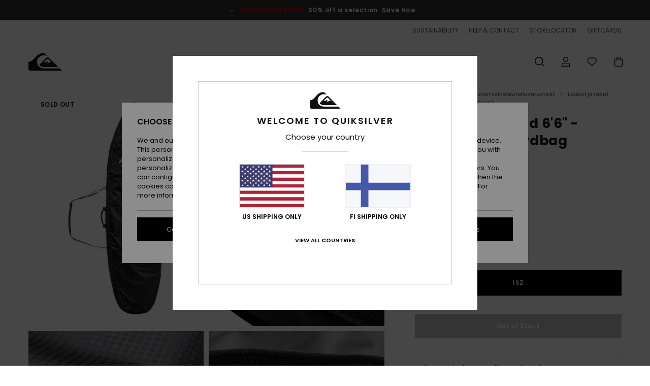

--- FILE ---
content_type: text/html; charset=utf-8
request_url: https://www.google.com/recaptcha/api2/anchor?ar=1&k=6LcolqAhAAAAAPs2Y_cGbiznMkDbK_q41Yny_spV&co=aHR0cHM6Ly93d3cucXVpa3NpbHZlci5maTo0NDM.&hl=en&v=N67nZn4AqZkNcbeMu4prBgzg&size=invisible&anchor-ms=20000&execute-ms=30000&cb=mr7r6u9qn99f
body_size: 48668
content:
<!DOCTYPE HTML><html dir="ltr" lang="en"><head><meta http-equiv="Content-Type" content="text/html; charset=UTF-8">
<meta http-equiv="X-UA-Compatible" content="IE=edge">
<title>reCAPTCHA</title>
<style type="text/css">
/* cyrillic-ext */
@font-face {
  font-family: 'Roboto';
  font-style: normal;
  font-weight: 400;
  font-stretch: 100%;
  src: url(//fonts.gstatic.com/s/roboto/v48/KFO7CnqEu92Fr1ME7kSn66aGLdTylUAMa3GUBHMdazTgWw.woff2) format('woff2');
  unicode-range: U+0460-052F, U+1C80-1C8A, U+20B4, U+2DE0-2DFF, U+A640-A69F, U+FE2E-FE2F;
}
/* cyrillic */
@font-face {
  font-family: 'Roboto';
  font-style: normal;
  font-weight: 400;
  font-stretch: 100%;
  src: url(//fonts.gstatic.com/s/roboto/v48/KFO7CnqEu92Fr1ME7kSn66aGLdTylUAMa3iUBHMdazTgWw.woff2) format('woff2');
  unicode-range: U+0301, U+0400-045F, U+0490-0491, U+04B0-04B1, U+2116;
}
/* greek-ext */
@font-face {
  font-family: 'Roboto';
  font-style: normal;
  font-weight: 400;
  font-stretch: 100%;
  src: url(//fonts.gstatic.com/s/roboto/v48/KFO7CnqEu92Fr1ME7kSn66aGLdTylUAMa3CUBHMdazTgWw.woff2) format('woff2');
  unicode-range: U+1F00-1FFF;
}
/* greek */
@font-face {
  font-family: 'Roboto';
  font-style: normal;
  font-weight: 400;
  font-stretch: 100%;
  src: url(//fonts.gstatic.com/s/roboto/v48/KFO7CnqEu92Fr1ME7kSn66aGLdTylUAMa3-UBHMdazTgWw.woff2) format('woff2');
  unicode-range: U+0370-0377, U+037A-037F, U+0384-038A, U+038C, U+038E-03A1, U+03A3-03FF;
}
/* math */
@font-face {
  font-family: 'Roboto';
  font-style: normal;
  font-weight: 400;
  font-stretch: 100%;
  src: url(//fonts.gstatic.com/s/roboto/v48/KFO7CnqEu92Fr1ME7kSn66aGLdTylUAMawCUBHMdazTgWw.woff2) format('woff2');
  unicode-range: U+0302-0303, U+0305, U+0307-0308, U+0310, U+0312, U+0315, U+031A, U+0326-0327, U+032C, U+032F-0330, U+0332-0333, U+0338, U+033A, U+0346, U+034D, U+0391-03A1, U+03A3-03A9, U+03B1-03C9, U+03D1, U+03D5-03D6, U+03F0-03F1, U+03F4-03F5, U+2016-2017, U+2034-2038, U+203C, U+2040, U+2043, U+2047, U+2050, U+2057, U+205F, U+2070-2071, U+2074-208E, U+2090-209C, U+20D0-20DC, U+20E1, U+20E5-20EF, U+2100-2112, U+2114-2115, U+2117-2121, U+2123-214F, U+2190, U+2192, U+2194-21AE, U+21B0-21E5, U+21F1-21F2, U+21F4-2211, U+2213-2214, U+2216-22FF, U+2308-230B, U+2310, U+2319, U+231C-2321, U+2336-237A, U+237C, U+2395, U+239B-23B7, U+23D0, U+23DC-23E1, U+2474-2475, U+25AF, U+25B3, U+25B7, U+25BD, U+25C1, U+25CA, U+25CC, U+25FB, U+266D-266F, U+27C0-27FF, U+2900-2AFF, U+2B0E-2B11, U+2B30-2B4C, U+2BFE, U+3030, U+FF5B, U+FF5D, U+1D400-1D7FF, U+1EE00-1EEFF;
}
/* symbols */
@font-face {
  font-family: 'Roboto';
  font-style: normal;
  font-weight: 400;
  font-stretch: 100%;
  src: url(//fonts.gstatic.com/s/roboto/v48/KFO7CnqEu92Fr1ME7kSn66aGLdTylUAMaxKUBHMdazTgWw.woff2) format('woff2');
  unicode-range: U+0001-000C, U+000E-001F, U+007F-009F, U+20DD-20E0, U+20E2-20E4, U+2150-218F, U+2190, U+2192, U+2194-2199, U+21AF, U+21E6-21F0, U+21F3, U+2218-2219, U+2299, U+22C4-22C6, U+2300-243F, U+2440-244A, U+2460-24FF, U+25A0-27BF, U+2800-28FF, U+2921-2922, U+2981, U+29BF, U+29EB, U+2B00-2BFF, U+4DC0-4DFF, U+FFF9-FFFB, U+10140-1018E, U+10190-1019C, U+101A0, U+101D0-101FD, U+102E0-102FB, U+10E60-10E7E, U+1D2C0-1D2D3, U+1D2E0-1D37F, U+1F000-1F0FF, U+1F100-1F1AD, U+1F1E6-1F1FF, U+1F30D-1F30F, U+1F315, U+1F31C, U+1F31E, U+1F320-1F32C, U+1F336, U+1F378, U+1F37D, U+1F382, U+1F393-1F39F, U+1F3A7-1F3A8, U+1F3AC-1F3AF, U+1F3C2, U+1F3C4-1F3C6, U+1F3CA-1F3CE, U+1F3D4-1F3E0, U+1F3ED, U+1F3F1-1F3F3, U+1F3F5-1F3F7, U+1F408, U+1F415, U+1F41F, U+1F426, U+1F43F, U+1F441-1F442, U+1F444, U+1F446-1F449, U+1F44C-1F44E, U+1F453, U+1F46A, U+1F47D, U+1F4A3, U+1F4B0, U+1F4B3, U+1F4B9, U+1F4BB, U+1F4BF, U+1F4C8-1F4CB, U+1F4D6, U+1F4DA, U+1F4DF, U+1F4E3-1F4E6, U+1F4EA-1F4ED, U+1F4F7, U+1F4F9-1F4FB, U+1F4FD-1F4FE, U+1F503, U+1F507-1F50B, U+1F50D, U+1F512-1F513, U+1F53E-1F54A, U+1F54F-1F5FA, U+1F610, U+1F650-1F67F, U+1F687, U+1F68D, U+1F691, U+1F694, U+1F698, U+1F6AD, U+1F6B2, U+1F6B9-1F6BA, U+1F6BC, U+1F6C6-1F6CF, U+1F6D3-1F6D7, U+1F6E0-1F6EA, U+1F6F0-1F6F3, U+1F6F7-1F6FC, U+1F700-1F7FF, U+1F800-1F80B, U+1F810-1F847, U+1F850-1F859, U+1F860-1F887, U+1F890-1F8AD, U+1F8B0-1F8BB, U+1F8C0-1F8C1, U+1F900-1F90B, U+1F93B, U+1F946, U+1F984, U+1F996, U+1F9E9, U+1FA00-1FA6F, U+1FA70-1FA7C, U+1FA80-1FA89, U+1FA8F-1FAC6, U+1FACE-1FADC, U+1FADF-1FAE9, U+1FAF0-1FAF8, U+1FB00-1FBFF;
}
/* vietnamese */
@font-face {
  font-family: 'Roboto';
  font-style: normal;
  font-weight: 400;
  font-stretch: 100%;
  src: url(//fonts.gstatic.com/s/roboto/v48/KFO7CnqEu92Fr1ME7kSn66aGLdTylUAMa3OUBHMdazTgWw.woff2) format('woff2');
  unicode-range: U+0102-0103, U+0110-0111, U+0128-0129, U+0168-0169, U+01A0-01A1, U+01AF-01B0, U+0300-0301, U+0303-0304, U+0308-0309, U+0323, U+0329, U+1EA0-1EF9, U+20AB;
}
/* latin-ext */
@font-face {
  font-family: 'Roboto';
  font-style: normal;
  font-weight: 400;
  font-stretch: 100%;
  src: url(//fonts.gstatic.com/s/roboto/v48/KFO7CnqEu92Fr1ME7kSn66aGLdTylUAMa3KUBHMdazTgWw.woff2) format('woff2');
  unicode-range: U+0100-02BA, U+02BD-02C5, U+02C7-02CC, U+02CE-02D7, U+02DD-02FF, U+0304, U+0308, U+0329, U+1D00-1DBF, U+1E00-1E9F, U+1EF2-1EFF, U+2020, U+20A0-20AB, U+20AD-20C0, U+2113, U+2C60-2C7F, U+A720-A7FF;
}
/* latin */
@font-face {
  font-family: 'Roboto';
  font-style: normal;
  font-weight: 400;
  font-stretch: 100%;
  src: url(//fonts.gstatic.com/s/roboto/v48/KFO7CnqEu92Fr1ME7kSn66aGLdTylUAMa3yUBHMdazQ.woff2) format('woff2');
  unicode-range: U+0000-00FF, U+0131, U+0152-0153, U+02BB-02BC, U+02C6, U+02DA, U+02DC, U+0304, U+0308, U+0329, U+2000-206F, U+20AC, U+2122, U+2191, U+2193, U+2212, U+2215, U+FEFF, U+FFFD;
}
/* cyrillic-ext */
@font-face {
  font-family: 'Roboto';
  font-style: normal;
  font-weight: 500;
  font-stretch: 100%;
  src: url(//fonts.gstatic.com/s/roboto/v48/KFO7CnqEu92Fr1ME7kSn66aGLdTylUAMa3GUBHMdazTgWw.woff2) format('woff2');
  unicode-range: U+0460-052F, U+1C80-1C8A, U+20B4, U+2DE0-2DFF, U+A640-A69F, U+FE2E-FE2F;
}
/* cyrillic */
@font-face {
  font-family: 'Roboto';
  font-style: normal;
  font-weight: 500;
  font-stretch: 100%;
  src: url(//fonts.gstatic.com/s/roboto/v48/KFO7CnqEu92Fr1ME7kSn66aGLdTylUAMa3iUBHMdazTgWw.woff2) format('woff2');
  unicode-range: U+0301, U+0400-045F, U+0490-0491, U+04B0-04B1, U+2116;
}
/* greek-ext */
@font-face {
  font-family: 'Roboto';
  font-style: normal;
  font-weight: 500;
  font-stretch: 100%;
  src: url(//fonts.gstatic.com/s/roboto/v48/KFO7CnqEu92Fr1ME7kSn66aGLdTylUAMa3CUBHMdazTgWw.woff2) format('woff2');
  unicode-range: U+1F00-1FFF;
}
/* greek */
@font-face {
  font-family: 'Roboto';
  font-style: normal;
  font-weight: 500;
  font-stretch: 100%;
  src: url(//fonts.gstatic.com/s/roboto/v48/KFO7CnqEu92Fr1ME7kSn66aGLdTylUAMa3-UBHMdazTgWw.woff2) format('woff2');
  unicode-range: U+0370-0377, U+037A-037F, U+0384-038A, U+038C, U+038E-03A1, U+03A3-03FF;
}
/* math */
@font-face {
  font-family: 'Roboto';
  font-style: normal;
  font-weight: 500;
  font-stretch: 100%;
  src: url(//fonts.gstatic.com/s/roboto/v48/KFO7CnqEu92Fr1ME7kSn66aGLdTylUAMawCUBHMdazTgWw.woff2) format('woff2');
  unicode-range: U+0302-0303, U+0305, U+0307-0308, U+0310, U+0312, U+0315, U+031A, U+0326-0327, U+032C, U+032F-0330, U+0332-0333, U+0338, U+033A, U+0346, U+034D, U+0391-03A1, U+03A3-03A9, U+03B1-03C9, U+03D1, U+03D5-03D6, U+03F0-03F1, U+03F4-03F5, U+2016-2017, U+2034-2038, U+203C, U+2040, U+2043, U+2047, U+2050, U+2057, U+205F, U+2070-2071, U+2074-208E, U+2090-209C, U+20D0-20DC, U+20E1, U+20E5-20EF, U+2100-2112, U+2114-2115, U+2117-2121, U+2123-214F, U+2190, U+2192, U+2194-21AE, U+21B0-21E5, U+21F1-21F2, U+21F4-2211, U+2213-2214, U+2216-22FF, U+2308-230B, U+2310, U+2319, U+231C-2321, U+2336-237A, U+237C, U+2395, U+239B-23B7, U+23D0, U+23DC-23E1, U+2474-2475, U+25AF, U+25B3, U+25B7, U+25BD, U+25C1, U+25CA, U+25CC, U+25FB, U+266D-266F, U+27C0-27FF, U+2900-2AFF, U+2B0E-2B11, U+2B30-2B4C, U+2BFE, U+3030, U+FF5B, U+FF5D, U+1D400-1D7FF, U+1EE00-1EEFF;
}
/* symbols */
@font-face {
  font-family: 'Roboto';
  font-style: normal;
  font-weight: 500;
  font-stretch: 100%;
  src: url(//fonts.gstatic.com/s/roboto/v48/KFO7CnqEu92Fr1ME7kSn66aGLdTylUAMaxKUBHMdazTgWw.woff2) format('woff2');
  unicode-range: U+0001-000C, U+000E-001F, U+007F-009F, U+20DD-20E0, U+20E2-20E4, U+2150-218F, U+2190, U+2192, U+2194-2199, U+21AF, U+21E6-21F0, U+21F3, U+2218-2219, U+2299, U+22C4-22C6, U+2300-243F, U+2440-244A, U+2460-24FF, U+25A0-27BF, U+2800-28FF, U+2921-2922, U+2981, U+29BF, U+29EB, U+2B00-2BFF, U+4DC0-4DFF, U+FFF9-FFFB, U+10140-1018E, U+10190-1019C, U+101A0, U+101D0-101FD, U+102E0-102FB, U+10E60-10E7E, U+1D2C0-1D2D3, U+1D2E0-1D37F, U+1F000-1F0FF, U+1F100-1F1AD, U+1F1E6-1F1FF, U+1F30D-1F30F, U+1F315, U+1F31C, U+1F31E, U+1F320-1F32C, U+1F336, U+1F378, U+1F37D, U+1F382, U+1F393-1F39F, U+1F3A7-1F3A8, U+1F3AC-1F3AF, U+1F3C2, U+1F3C4-1F3C6, U+1F3CA-1F3CE, U+1F3D4-1F3E0, U+1F3ED, U+1F3F1-1F3F3, U+1F3F5-1F3F7, U+1F408, U+1F415, U+1F41F, U+1F426, U+1F43F, U+1F441-1F442, U+1F444, U+1F446-1F449, U+1F44C-1F44E, U+1F453, U+1F46A, U+1F47D, U+1F4A3, U+1F4B0, U+1F4B3, U+1F4B9, U+1F4BB, U+1F4BF, U+1F4C8-1F4CB, U+1F4D6, U+1F4DA, U+1F4DF, U+1F4E3-1F4E6, U+1F4EA-1F4ED, U+1F4F7, U+1F4F9-1F4FB, U+1F4FD-1F4FE, U+1F503, U+1F507-1F50B, U+1F50D, U+1F512-1F513, U+1F53E-1F54A, U+1F54F-1F5FA, U+1F610, U+1F650-1F67F, U+1F687, U+1F68D, U+1F691, U+1F694, U+1F698, U+1F6AD, U+1F6B2, U+1F6B9-1F6BA, U+1F6BC, U+1F6C6-1F6CF, U+1F6D3-1F6D7, U+1F6E0-1F6EA, U+1F6F0-1F6F3, U+1F6F7-1F6FC, U+1F700-1F7FF, U+1F800-1F80B, U+1F810-1F847, U+1F850-1F859, U+1F860-1F887, U+1F890-1F8AD, U+1F8B0-1F8BB, U+1F8C0-1F8C1, U+1F900-1F90B, U+1F93B, U+1F946, U+1F984, U+1F996, U+1F9E9, U+1FA00-1FA6F, U+1FA70-1FA7C, U+1FA80-1FA89, U+1FA8F-1FAC6, U+1FACE-1FADC, U+1FADF-1FAE9, U+1FAF0-1FAF8, U+1FB00-1FBFF;
}
/* vietnamese */
@font-face {
  font-family: 'Roboto';
  font-style: normal;
  font-weight: 500;
  font-stretch: 100%;
  src: url(//fonts.gstatic.com/s/roboto/v48/KFO7CnqEu92Fr1ME7kSn66aGLdTylUAMa3OUBHMdazTgWw.woff2) format('woff2');
  unicode-range: U+0102-0103, U+0110-0111, U+0128-0129, U+0168-0169, U+01A0-01A1, U+01AF-01B0, U+0300-0301, U+0303-0304, U+0308-0309, U+0323, U+0329, U+1EA0-1EF9, U+20AB;
}
/* latin-ext */
@font-face {
  font-family: 'Roboto';
  font-style: normal;
  font-weight: 500;
  font-stretch: 100%;
  src: url(//fonts.gstatic.com/s/roboto/v48/KFO7CnqEu92Fr1ME7kSn66aGLdTylUAMa3KUBHMdazTgWw.woff2) format('woff2');
  unicode-range: U+0100-02BA, U+02BD-02C5, U+02C7-02CC, U+02CE-02D7, U+02DD-02FF, U+0304, U+0308, U+0329, U+1D00-1DBF, U+1E00-1E9F, U+1EF2-1EFF, U+2020, U+20A0-20AB, U+20AD-20C0, U+2113, U+2C60-2C7F, U+A720-A7FF;
}
/* latin */
@font-face {
  font-family: 'Roboto';
  font-style: normal;
  font-weight: 500;
  font-stretch: 100%;
  src: url(//fonts.gstatic.com/s/roboto/v48/KFO7CnqEu92Fr1ME7kSn66aGLdTylUAMa3yUBHMdazQ.woff2) format('woff2');
  unicode-range: U+0000-00FF, U+0131, U+0152-0153, U+02BB-02BC, U+02C6, U+02DA, U+02DC, U+0304, U+0308, U+0329, U+2000-206F, U+20AC, U+2122, U+2191, U+2193, U+2212, U+2215, U+FEFF, U+FFFD;
}
/* cyrillic-ext */
@font-face {
  font-family: 'Roboto';
  font-style: normal;
  font-weight: 900;
  font-stretch: 100%;
  src: url(//fonts.gstatic.com/s/roboto/v48/KFO7CnqEu92Fr1ME7kSn66aGLdTylUAMa3GUBHMdazTgWw.woff2) format('woff2');
  unicode-range: U+0460-052F, U+1C80-1C8A, U+20B4, U+2DE0-2DFF, U+A640-A69F, U+FE2E-FE2F;
}
/* cyrillic */
@font-face {
  font-family: 'Roboto';
  font-style: normal;
  font-weight: 900;
  font-stretch: 100%;
  src: url(//fonts.gstatic.com/s/roboto/v48/KFO7CnqEu92Fr1ME7kSn66aGLdTylUAMa3iUBHMdazTgWw.woff2) format('woff2');
  unicode-range: U+0301, U+0400-045F, U+0490-0491, U+04B0-04B1, U+2116;
}
/* greek-ext */
@font-face {
  font-family: 'Roboto';
  font-style: normal;
  font-weight: 900;
  font-stretch: 100%;
  src: url(//fonts.gstatic.com/s/roboto/v48/KFO7CnqEu92Fr1ME7kSn66aGLdTylUAMa3CUBHMdazTgWw.woff2) format('woff2');
  unicode-range: U+1F00-1FFF;
}
/* greek */
@font-face {
  font-family: 'Roboto';
  font-style: normal;
  font-weight: 900;
  font-stretch: 100%;
  src: url(//fonts.gstatic.com/s/roboto/v48/KFO7CnqEu92Fr1ME7kSn66aGLdTylUAMa3-UBHMdazTgWw.woff2) format('woff2');
  unicode-range: U+0370-0377, U+037A-037F, U+0384-038A, U+038C, U+038E-03A1, U+03A3-03FF;
}
/* math */
@font-face {
  font-family: 'Roboto';
  font-style: normal;
  font-weight: 900;
  font-stretch: 100%;
  src: url(//fonts.gstatic.com/s/roboto/v48/KFO7CnqEu92Fr1ME7kSn66aGLdTylUAMawCUBHMdazTgWw.woff2) format('woff2');
  unicode-range: U+0302-0303, U+0305, U+0307-0308, U+0310, U+0312, U+0315, U+031A, U+0326-0327, U+032C, U+032F-0330, U+0332-0333, U+0338, U+033A, U+0346, U+034D, U+0391-03A1, U+03A3-03A9, U+03B1-03C9, U+03D1, U+03D5-03D6, U+03F0-03F1, U+03F4-03F5, U+2016-2017, U+2034-2038, U+203C, U+2040, U+2043, U+2047, U+2050, U+2057, U+205F, U+2070-2071, U+2074-208E, U+2090-209C, U+20D0-20DC, U+20E1, U+20E5-20EF, U+2100-2112, U+2114-2115, U+2117-2121, U+2123-214F, U+2190, U+2192, U+2194-21AE, U+21B0-21E5, U+21F1-21F2, U+21F4-2211, U+2213-2214, U+2216-22FF, U+2308-230B, U+2310, U+2319, U+231C-2321, U+2336-237A, U+237C, U+2395, U+239B-23B7, U+23D0, U+23DC-23E1, U+2474-2475, U+25AF, U+25B3, U+25B7, U+25BD, U+25C1, U+25CA, U+25CC, U+25FB, U+266D-266F, U+27C0-27FF, U+2900-2AFF, U+2B0E-2B11, U+2B30-2B4C, U+2BFE, U+3030, U+FF5B, U+FF5D, U+1D400-1D7FF, U+1EE00-1EEFF;
}
/* symbols */
@font-face {
  font-family: 'Roboto';
  font-style: normal;
  font-weight: 900;
  font-stretch: 100%;
  src: url(//fonts.gstatic.com/s/roboto/v48/KFO7CnqEu92Fr1ME7kSn66aGLdTylUAMaxKUBHMdazTgWw.woff2) format('woff2');
  unicode-range: U+0001-000C, U+000E-001F, U+007F-009F, U+20DD-20E0, U+20E2-20E4, U+2150-218F, U+2190, U+2192, U+2194-2199, U+21AF, U+21E6-21F0, U+21F3, U+2218-2219, U+2299, U+22C4-22C6, U+2300-243F, U+2440-244A, U+2460-24FF, U+25A0-27BF, U+2800-28FF, U+2921-2922, U+2981, U+29BF, U+29EB, U+2B00-2BFF, U+4DC0-4DFF, U+FFF9-FFFB, U+10140-1018E, U+10190-1019C, U+101A0, U+101D0-101FD, U+102E0-102FB, U+10E60-10E7E, U+1D2C0-1D2D3, U+1D2E0-1D37F, U+1F000-1F0FF, U+1F100-1F1AD, U+1F1E6-1F1FF, U+1F30D-1F30F, U+1F315, U+1F31C, U+1F31E, U+1F320-1F32C, U+1F336, U+1F378, U+1F37D, U+1F382, U+1F393-1F39F, U+1F3A7-1F3A8, U+1F3AC-1F3AF, U+1F3C2, U+1F3C4-1F3C6, U+1F3CA-1F3CE, U+1F3D4-1F3E0, U+1F3ED, U+1F3F1-1F3F3, U+1F3F5-1F3F7, U+1F408, U+1F415, U+1F41F, U+1F426, U+1F43F, U+1F441-1F442, U+1F444, U+1F446-1F449, U+1F44C-1F44E, U+1F453, U+1F46A, U+1F47D, U+1F4A3, U+1F4B0, U+1F4B3, U+1F4B9, U+1F4BB, U+1F4BF, U+1F4C8-1F4CB, U+1F4D6, U+1F4DA, U+1F4DF, U+1F4E3-1F4E6, U+1F4EA-1F4ED, U+1F4F7, U+1F4F9-1F4FB, U+1F4FD-1F4FE, U+1F503, U+1F507-1F50B, U+1F50D, U+1F512-1F513, U+1F53E-1F54A, U+1F54F-1F5FA, U+1F610, U+1F650-1F67F, U+1F687, U+1F68D, U+1F691, U+1F694, U+1F698, U+1F6AD, U+1F6B2, U+1F6B9-1F6BA, U+1F6BC, U+1F6C6-1F6CF, U+1F6D3-1F6D7, U+1F6E0-1F6EA, U+1F6F0-1F6F3, U+1F6F7-1F6FC, U+1F700-1F7FF, U+1F800-1F80B, U+1F810-1F847, U+1F850-1F859, U+1F860-1F887, U+1F890-1F8AD, U+1F8B0-1F8BB, U+1F8C0-1F8C1, U+1F900-1F90B, U+1F93B, U+1F946, U+1F984, U+1F996, U+1F9E9, U+1FA00-1FA6F, U+1FA70-1FA7C, U+1FA80-1FA89, U+1FA8F-1FAC6, U+1FACE-1FADC, U+1FADF-1FAE9, U+1FAF0-1FAF8, U+1FB00-1FBFF;
}
/* vietnamese */
@font-face {
  font-family: 'Roboto';
  font-style: normal;
  font-weight: 900;
  font-stretch: 100%;
  src: url(//fonts.gstatic.com/s/roboto/v48/KFO7CnqEu92Fr1ME7kSn66aGLdTylUAMa3OUBHMdazTgWw.woff2) format('woff2');
  unicode-range: U+0102-0103, U+0110-0111, U+0128-0129, U+0168-0169, U+01A0-01A1, U+01AF-01B0, U+0300-0301, U+0303-0304, U+0308-0309, U+0323, U+0329, U+1EA0-1EF9, U+20AB;
}
/* latin-ext */
@font-face {
  font-family: 'Roboto';
  font-style: normal;
  font-weight: 900;
  font-stretch: 100%;
  src: url(//fonts.gstatic.com/s/roboto/v48/KFO7CnqEu92Fr1ME7kSn66aGLdTylUAMa3KUBHMdazTgWw.woff2) format('woff2');
  unicode-range: U+0100-02BA, U+02BD-02C5, U+02C7-02CC, U+02CE-02D7, U+02DD-02FF, U+0304, U+0308, U+0329, U+1D00-1DBF, U+1E00-1E9F, U+1EF2-1EFF, U+2020, U+20A0-20AB, U+20AD-20C0, U+2113, U+2C60-2C7F, U+A720-A7FF;
}
/* latin */
@font-face {
  font-family: 'Roboto';
  font-style: normal;
  font-weight: 900;
  font-stretch: 100%;
  src: url(//fonts.gstatic.com/s/roboto/v48/KFO7CnqEu92Fr1ME7kSn66aGLdTylUAMa3yUBHMdazQ.woff2) format('woff2');
  unicode-range: U+0000-00FF, U+0131, U+0152-0153, U+02BB-02BC, U+02C6, U+02DA, U+02DC, U+0304, U+0308, U+0329, U+2000-206F, U+20AC, U+2122, U+2191, U+2193, U+2212, U+2215, U+FEFF, U+FFFD;
}

</style>
<link rel="stylesheet" type="text/css" href="https://www.gstatic.com/recaptcha/releases/N67nZn4AqZkNcbeMu4prBgzg/styles__ltr.css">
<script nonce="Su2HLneG2mKcG_c7bMnGnA" type="text/javascript">window['__recaptcha_api'] = 'https://www.google.com/recaptcha/api2/';</script>
<script type="text/javascript" src="https://www.gstatic.com/recaptcha/releases/N67nZn4AqZkNcbeMu4prBgzg/recaptcha__en.js" nonce="Su2HLneG2mKcG_c7bMnGnA">
      
    </script></head>
<body><div id="rc-anchor-alert" class="rc-anchor-alert"></div>
<input type="hidden" id="recaptcha-token" value="[base64]">
<script type="text/javascript" nonce="Su2HLneG2mKcG_c7bMnGnA">
      recaptcha.anchor.Main.init("[\x22ainput\x22,[\x22bgdata\x22,\x22\x22,\[base64]/[base64]/[base64]/[base64]/[base64]/[base64]/KGcoTywyNTMsTy5PKSxVRyhPLEMpKTpnKE8sMjUzLEMpLE8pKSxsKSksTykpfSxieT1mdW5jdGlvbihDLE8sdSxsKXtmb3IobD0odT1SKEMpLDApO08+MDtPLS0pbD1sPDw4fFooQyk7ZyhDLHUsbCl9LFVHPWZ1bmN0aW9uKEMsTyl7Qy5pLmxlbmd0aD4xMDQ/[base64]/[base64]/[base64]/[base64]/[base64]/[base64]/[base64]\\u003d\x22,\[base64]\\u003d\x22,\x22bsKSw6bCtAVJFVHDtigswqApw4LDq8OjfiRhwrzCuHNxw6jCkMOaD8OlTMKvRApUw6DDkzrCtXPConFDY8Kqw6BdQzEbwqR4fibCnA0KesK3wrzCrxFNw6fCgDfCp8O9wqjDiD/Dl8K3MMKAw5/[base64]/[base64]/DhAbCgsOHw74lw4Fjw7BlYnpFIsKlLiHCqMK5Z8O/J11dezXDjnVhwq3DkVNiFsKVw5Bfwr5Tw40Uwqdad2RyHcO1cMONw5hwwq99w6rDpcK2EMKNwodLAAgAbsKBwr1zKjYmZBMpwozDicOqO8KsNcO9KizChxzCgcOeDcKsJ11xw5HDnMOuS8OAwrAtPcKmM3DCuMOLw6fClWnCiyZFw6/Cg8Oqw68qQWl2PcKjIwnCnCHCsEURwq7Dt8O3w5jDnzzDpyBSHAVHfsK1wqstPMORw71RwqVpKcKPwqHDmMOvw5oNw5/CgQpHCAvCpcOsw6hBXcKSw5DDhMKDw4rCsgo/woNcWiUAaGoCw7Newolnw6dIJsKlNsO2w7zDrX59OcOHw7/DlcOnNlNHw53Ct3bDllXDvT/Ck8KPdS95JcOeccOXw5hPw7TCrWjChMOVwqzDi8O6w7s1UFVscMOPdQ3CtsONBA4fw5cjwrLDpcO9w7fCkcOIwp/CohxTw4PCusKRwrZawpPDrAhswo3DoMKLw5V/wpUpVcKhK8O+w5nDvmhCbwVVwrLCgcKewrfCvG/DimHDo3XCuF7CvTrDqnsjwogrdjHCl8K2w4DDm8KCw4VJER/CuMK2w7TComR/KsKow7PDoQBiwpZePHgQwq0fIE3Dql0gw5FIIGM5wrXCrWwFwoBbP8KaXSHDiWPCtMOCw7nDs8KvUcK0wokmwqXCrsOLwoFOHcOEwojCmMK7MMKYQDDDk8OlKgfDtmZEH8KLwoXCt8OEYsKnUMKxwoPCqFDDpzvDhjnCuxrDgMOdMB8mw7BGwrDDj8K9I1TDil/DjRg3w7vCkcOOBMKvwqssw4tjwqDCsMO6bMOFFWzCnMKAw6DDgwrCu3DDgcKaw4BYNsO0fWU3csKYHsKsKsKREGYuBsKGwp0mOHPDlMKIQMOSw6czwockQU1Rw6ppwrbDk8KVX8KFwq4mwqjDocKnwpDCjW4Ac8KGwpLDkmLDrcOsw580wqtKwo/Dl8OOw5LCtmlSw5hXwq1lw5rCjjfDt0dpWFBaD8OYwoszY8K8w5rDnkHDgcOHw75nYsOhS13CosK3DBICVxsswoYnw4ZTZx/Du8OCIxDDlsKcIQUtwo8xVsKSw47CpHvCnn/Cr3bDnsKywpTDvsK4UsKVE1PCqnARw5xVesKgw6gxw7FQDsKGCUHDqsKRT8Oaw7bDqMKBTEkbBsKjwo/DrW1owoHCkk7ChMOuHsOiDxHDphnDpj7CjMOYL2DDhiQqw4pXXUdIC8Oqw6FCLcO9w7vCok/[base64]/DtsOPAsODwq/CnzjCmh1XQ8OJPSx1PcOsw4Jlw5EywrfCnsOEGgN/w4XCpifDisKsWAFQw4PCqQTCtcOVwpTDpXzCrDwFIGTDqAwCIMKfwq/CqRPDgcOZMg3CnCZlPGRQcsKgaF7ClsOQwrhTwqsEw4tDAsKJwpvDp8OCwrXDnHrCqn0/PMKKMsOlA1/CoMOxXQoCRsOZR2t5DRDDo8O3wonDg1zDvMKow4glw7AWwpogwqAGYn3CrMOkFsKrOsOBAsKDYMKpwpExw6RkXQVHUUY+w7LDnWHDp0BlwovChsOaT34lFQbDmcKVNTJWGsKVFRHCn8KoCAIgwphnwp/CjsOsdGfCvQTDkcKswqLCqsKzGTzCpW3Dg0rCtMOZNnDDuhpeIDjDshBMw5TDqsOJQxDCoR4lw5nCg8Kow7LCl8O/QEBNXicaG8Knwp9eI8KwMWZxw7APw5TCjyzDssO/[base64]/fMOlSsO1GMK3VzdYf1B3w6TDiMOgMmhmw5XDm3nDuMOhw7vDlFjCpWUhw5cawqwHDcOyw4XDkS10wq/CmnrDgcKLDsOWwqkRPMKIfBBPMsKBw49kwozDpx/CgsOCw5zDk8K7woYGw4vCsGbDq8O+FcKBw47CgMOWwpjChFXCjmVgS3fCvw0Sw4hMwqLCriPDt8Oiw7bDpjNcBsK/wo3ClsKiBMOEw7ofwpHDscKQw7bDsMKCw7TDlcOYG0YtZR5cw6lNc8O1DcKTVRJHczFOwoPDiMORwqYjwq/DtTJSwr4bwqLCpzbChhA8wqLDvgzCjMKAdjFTXyDCucKtXsOSwoYQL8Kswo7ChRfCmMO0GMOPOGfDlBIEwpfCn3/CrzYIRcOPwq7DvwfCi8OvO8KqdHUEfcOTw6glKnHCgGDCjVhvfsOuEMO5wpnDjAnDm8OiHx3DhSrCvkMAPcKvwoHChwrCqUzCjUjDs3LDkUbCl0RiHRXCocK+U8OJwqXDhcO7YwhAwrHDqsOew7ARWxcKK8OSwp1/CsOgw7Rsw7bCo8KkHGEgwrrCoS8xw6XDmVlqwowNwrsHbWvDt8Oyw5bCssKBSwnDuWvCkcKTZsKvwpw6AU/DslDDuGsGMsO6w4lyYcKjDiLCkXfDmx8Lw5RPPBjDicOrwpgpwrzCj2nCimdtGSxlEsOPSypAw45JLMOEw69cwp5LcDYqw6QswprDh8OgEcOrw7DDqSfDjxgpYhvCtMKLCztaw6XCijjClMOQwp0BUWzDsMOzM2jCgMO6H0QQc8K5U8O/w69TG0HDqsOkw5XDhwPChsOOSsKGQcKKeMO1XCgkCcKJwqHCq1Q0wrNIBVjDkTnDlyzCusOWJRcWw6HDgMKfwqjCmsK9w6YhwrIrwpoJwqVswoggwqvDq8KSw4dcwpBBfUvClMO1wqQIwrMaw7NoFMKzHsKzw4rDicOXw4t8cV/DgsOpwoLCgibDpcOaw4XCtMOyw4Q7bcOjFsKPQ8OmAcKdwrA1M8OaMTR2w6LDqC8Qw7xCw6LDtRzClsOKWMOxRjjDr8KKw7vDighTwocyNBIPwpMYesKQZcOFwphGLQZywq17OCbCjX1lc8O/aBYsUsK6w47CiiZOYsOnfsKJTcO5bGfCtF7DgcOqwpLCgcOpwoTDlcOEYcKHwo4CZsKnw50/wpvCjj4ywrBzwq/[base64]/DqMK7CiAQMT/[base64]/Di8K6ZWpvG0TDtsOgwqINa8Kmw5DCgMOVw6zDqzcWR0fDlsKbw6HDlE4+wp7DhcK3wps2wobCrMKxwqXCpsK5SzFtwrfCm1zDm1cSwr/Cr8K1wqMdCcKTw6V8IsKwwq0tFMKJwpHDtsOxfsOyRsKmw4HChRnCvMKVw7F0bMO7N8OsT8O4w73DvsOLU8OjRTDDjAIEw4VZw4HDhsO6GsOoB8OAK8OUFWknWxHChy7CiMKeKxFgw7MJw7/Duk5FGSfCnDYncMOmFcObw5TCucOtwrXCpFfClE7DhAxSwpjCjXTCtcO2wovCgSfDtcKaw4RQw5cuwr4Yw7YFanjDqSnCpmF5w6HDmH12OMKfwp4Uwq0/V8K1w4nCusOzDcKZwp3DkxXCshrCkjvDlsKmIwYgwqJ6VHwYwrbDu3UfRA/CtsKtKsKkGmTDl8Oca8OTXMK7TETCoR7ChMOhe3MZe8OOQcK0wpvDnWPDtUsdwpTDhMOIIMOOw5jCgn/DtcOpw6fDosKwGcO2wqbDszYWw6xWL8Oww6zDl2kxP0nDq1hUw4/[base64]/CmUpJdWNAw6pYSEM7cnDDlsO0wr4sUDNLeBV/wqPCkRDCs2HDmBPCvQvDsMOzbnAQw5fDjhxBw7PCu8OBCDnDq8OVcMKXwqJnX8K+w4AbOBLDhGrDj3DDrGlGw6NRwqN4fcKRw4BMwogbLkZQwq/CtCTCnQUyw6FvVzfCgMONZy8FwoMRVMOOSsOnwoPDscKVfk1+wpAcwqAmKsOmw400BMKOw6BMLsKhwqBFa8Omwps/[base64]/CmMKiOcKDNcKWw7EGwqvDoALCi8KUdncdNwnDtcKdLMOHwqjDpsKPawzCkhjDvkFkw5HCicOow5cwwr3CkCPCr3/DnARMSGYsAsKQU8KBbcOpw6A9wrAHKCjDuWo4wrFQCUHDhcOVwplFasKjwqIxWG5wwrJVw5o0bMKoQTbDgEkYdsOTCCBGbcK8wpQ+w5rDjsO+Cy7DvSDDshDCpcOnI1/DmMOdw6vDoU/CocOswp7DkQpVw4HDmcO7GBl+wpoPw7knLTLDo2R5FMO3wp9SwrHDkxtxwo1xdcOpccKywp7CqcKkwr7CtVMEwqpPwonCpcOYwrvDuUDDs8OnJsKrwo3ChwJAJwkWEw/Cr8KJwplowoR4wqI+PsKlHMKqwq7DiAvCiCItw559LU3Dn8K0wqpZLWxNBsKYwr0aW8OyT0NJw7wYwo9ZNCfDgMOlw4XCrcOoGRpCw6LDrcKbwpzDhybCiGjCpVfCncODw5New4lnw7TDmQ/DnSklwpN0cxDDt8OoNh7Dg8O2KTvCq8KXS8KOYU/CrcKqwrvDnmQXCMKnwpXCgztqw4FLwpnCkwkBw7lvTg1ZLsOCwq1kwoMxw7sUUHxvw5ptwrheTTtvLcOOwrHDnHtAw4UebhcNTC/Do8K3w49iZMOBCsOMLsORe8KjwqHClhZ3w5fChMK2BcKQw65RJMOYTRZ8UlZuwo5kwr8eHMOYKX7Dmy4JJsOLwrDDlsOJw4h7DxnCncOXEERjBcO7wp/CmsKMwpnDm8O4woDCosOXw4HCig1Pd8KLw4ozdwxWw6nDilrCvsOBw6nDmcO1asOVwqHCvMKewrfCqhxowq0ycMO3wotcwqtPw77DkcO/MmnCoEzCkQhTwppZFcOkw4jDqsKcR8K4w7bCiMKmwq1/SwbCk8Klwp3CisKKZ1DDgEZVwqbDkTVmw7fCp2nCtHdCf3xfTcOIMndlWwjDjXvCsMOewoTCicODB2XChFTDujFkUG7CpsOOw7V9w78Fwq97wowsb1zCqGvDiMOSd8KDOMO3STY+wr/CgkENwofCiGnCv8OlYcOnegnCosO0wpzDt8KKw7Ahw47CrMOMwpPCm0NgwrJWCnTDisKOw6/CscKQKRYHJAEXwrY6PMKtwqZqGsO4wrnDgcO9wozDhsKCw71rwqzDu8OYw4pywrR4wqDCiQ0qdcKmfmhmwqLCvcORwpZfwplDw77DrxY2b8KbJsOdNVMADUd7J2lgR1bCnF3DpFfCqcOVwqM8wofDhcO/[base64]/[base64]/ChsKTKsK8woBDwqFfwrQPKsK9dH9WwolnwrYrEcKjwpzDiGYcXMONfTNbwrfDr8OEwoU9w5khwqYVwpTDtsKtacOPCcObwoAvwrvCgXTDh8KCIzlOE8K9GcKkDVd6TT7CisOMasO/wrkFE8ODwpVgwr56wppDXcOUwrrCtMO/[base64]/Du8KZwpLDk8KtXsOSL8KDT8OCw6R1wrxzwqhWw7/[base64]/[base64]/[base64]/[base64]/CqRtbC8OGw54Yw5Anw7/DtsKtwo/CmcOtN8KZQygFw6xjPsOzwqLCtgHCncKuwpjCr8KyDQPDtT/CpcKuXcKbJFRFNkMLw5vDncOWw7sPwoRqw69Bw4tvLEd6GWwawoLCq3NbB8OqwrzDucKJeyDDosK/V1cPwo9MM8KTwrjDp8O8wqZ1WnkdwqhJZsKrIxLDjMObwq8Hw4rDj8OjKcKqMMO+aMOTI8KUw7/DucOgwp3DgjbDvMO/TsOSwpsWAXPCoD3CjMO+w4nDvcKGw4TDlGHCl8OowrofcsK/R8K7fGQ3w5kGw4YFTlMfK8OXdBfDtznCrMOcRUjCpWzDjmg4O8OIwoPCvcOdw4Bxw6ozw4RQRsKzS8KmecO9wrwMVsOAwqgVYVrCgMKbOsOIwrPCv8ORb8ORJmfCvX1Vw4tgTTPCpHE2e8K+w7zDknvDlyFeLMO3RVXCjSrChcOaVsO/wrPDg2sANsOSEsKvwoo1wp/DnFbDqQg5w7LCpsOeUMOiL8Oew5d5w5lndcOfRgwLw7kCJBXDrsKPw7leP8OywpPDnVseGsOowrDCocOgw7TDngwqV8KJOcK3wqsjYHcbw4dCwp/[base64]/wp7ClVkAw5cSwpXDo3lbcsKySWxIwqLCtH3Cv8OrJsOTfcOGw4HCv8OWSsKowq7Dv8OowopUZ00RwpjCn8K7w7JTQcOYc8KZwqFZf8KswoJVw73CmsOfcsOdw6jDgMOkFjrDpg/[base64]/DuMO2wqXCncKWbHjCjlbDhcOie8Ozw4fCkjxTw4cTJMKmMhR+V8OKw41wwqPClToCXsKKBiR3w4bDssK6wprDtcK1woHCvMKgw6kuCcK/woxqw6bCqMKWPXgOw4bDtMKswqXCvcKkaMKIw60UN15+w504wqRMBWN+w6UiDsKOwqdROxzDvV1/[base64]/w5TDisOyw53CqVTCsQQ5w7hOdcOcwoPCuMK8P8Oiw6HDr8KhFFg6wrzDqcODCcO0dcKKwr0lccOLIsKLw5l8e8K5ShBSwojCkcOaCyktCsKtwpDDsitfSCjCosOpQ8O/f3wPfULDlMKpIBdLPVoTU8OmfGDDg8O/cMK/GcO1woXCrMORXQfCqnBMw7DDs8O9wqzChcO7RRbCqU3DnMOBwroxXhrChsOew5HCjcK/LMKow5w9PnjCvGNjJDnDosOuPjLDoHTDkiUewplxQzXCnEQrw4bDmj8ww67CuMOVw53ChjbDsMKTw5VuwprDkcOmw5w5wpRuwo/DmhjCucOqP1FLDsKKD1IVMcO8wqTCuMOKw7jCvcKYw7jCpMKvZ2DDpMOOwqjDu8OwOWAtw51YLQlAZ8KfMsOaZ8O+wph+w4BPQzg1w4fDonFZwossw6XCqQsUwpfCusOJw73CowFBWwpHWHrCuMO3Cjo9wodBU8OJw6NmWMOUH8Kjw6/DuBHDusOPw7rCji95wpvCuATCkcK1OcKNw6XCiD1Lw65POcOIw6RkA2/Cp2tLT8OtwozDksOaw5TDtRswwr0sexrDpg/ClHXDmMOWeygww7zDosO9w6nDpMKHwrfCiMO2JzDCucKDw7nDlk4Pw7/CqW7DiMOEV8KywpDCqcKoVh/[base64]/Ds0omw5Vvw4F/[base64]/DihjCkcKuwr9obmzClsKJfUcOOzrChMOiwqhYwpHDu8O7w6/DrsOCwr/ChHDCuWUNXHFDw73DuMOaJRTCnMOzw494w4TDt8KawrPDkcOnw77ChcK0wqPDocKsS8OZccKOw4/[base64]/DksKmwrNAblLDksOEw4jCu0fDrxPDkWA4NcOYd8OCw4rCmsO+wpjCsg/DnsKFbcKIJWnDnMODwqR5QWzDnj3DtMK9JAgyw6JAw7xxw6Nxw7PClcOCfsOrw7bDgcOzWxoswqElwqA+bcONWGJFwo8SwpPCqsOOdFlocsKRwr/DucKaw7PCkBp6W8OqAMKpZy0HDGvCql49w7PDi8Orw6TCm8KUw6jChsKtw6AUw43CsRwdw7t8GBhPXMKYw7rDh2bCpCTCoQlHw4bCjsKVIUrCpThLSEjCum3DpVcMwqlpw5/DmcKHw4HCrkvDhsKuw6zDqMKqw5hRLsKtKMOQKxB/HkcCf8Kbw4Ugwp5+w5gxw5Mow7NFw6Ezw7/DusOaAGtqwoRwWyrDk8K1P8Ksw5jCn8K9A8OlOWPDrC/[base64]/ChDvCmBnCqhI8OA3DgmjCqTDCs8KmNsKEXRE6MyDDh8O0EUDCtcOTw6/DvMKmXiQfw6TDgCjDlcKKw4hLw6JkFsK9MsKVVMKUAjrDrEzCvcOyIx5iw6sqwpRQwp7DuH8qem8XP8O7w7Ntai3CncKyccKUIMKLw7dvw6PCoy3CqUvCpRTDncKtCcKeAjBLOSteWcKcT8OlL8OWEVEywp7ChUrDocOwfMKFwoTCusOjw6hbS8K/[base64]/CocKfRcOpK8OxwrBKVcOkLQYUe8Kxw4vCpcKXw7Juw6EtHEDCtxzCvMKXw4rDrsOuHiJ7ezssEErDmlLCgirDixlgwo/ClkvCkwTCp8OFw7oywpkgMU1lGMO4w6/CjTsXwozCrgwbwqnDrGsKwoZUw71qw6ZcwpjCj8OpG8OJwqVyXHZgw63Dg0rCocKtRWdAwpfCoxc4GMOcNyQ8AgtGMMOyw6LDqcKTZ8OZwp/CnhnDhQnDvTF2w7DDrDnDgwbCusOJVHgNwpPDiSLDoTzCisKkdiIXKMOow7oTNk/Dt8KPw6rCgcKIU8OawplwTi04QQrCiibDmMOCPcKVNUDCrHQTUMKPwpF1w4JuwrvDr8OLwpTDncKXIcOEcA7DgMOFwovCgEZnwrQ+T8Kqw7oOBMO7NUjDlVTCunUYDMK5KkHDp8KwwpTCsgrDv2DCi8O2QEdrwr/CsgLCvXzChDAvLMKgAsOSGELDn8Kswq7Dv8KuOx/DgnMeLsOjLcOnwrJ9w7zCrcOUHcKHw4rCrnDCj0XCszIJSMKICCYkw5nCiCFlfsOhwqTCoSLDsmY4wr1wwr0RImPCiH7DhWHDoVTDlX3DqR3Ck8O3wpA9w4hewonCnCcZwqhRw7/DqSPCn8K5wovDusK1YcOww75eCBFVwo3Cn8OHw4Y0w5PCrcKZPwHDiDXDh2jCrsO6b8OJw6hqw61bwqVRw74Ew4IMw7/Dt8K1Q8OHwpPDnsKxZMK1TsK8CMKWE8Oaw7/CrXcIw440wp8swqPCkWfDv2/CsCbDpmvDsi7ChTIGU2QlwofCuB3DtMKzD3QyBQXDs8KEXiHDpxXDsgrCt8K7w7zDqMOVAFXDlR0Gw6k7w6ZjwodMwoJLbcKhDHd2I3TCjsKnw6p1w7YsDsOVwoBYw7vDoFvCs8K2a8Kvw6PCncK4McKmwonCoMO8YMOKdMKqw5nDhsKFwrNiw5cywqfCpnYmwrzCuA/[base64]/DlmTDvA5bRcOjwotPw7weDsOkwqLCpcKdTR3CuC8yVy3CsMOXEsO9wpjCkzbClXgwZ8KNwqhGw7xEDicDw5rCm8KLccOwD8KqwoYmw6rDvmHDtcO9BC7DpxHCscOlw7prGDXDu1Zkwooiw7Y7FknCscOgw4h4cW/[base64]/CpXfDscOAYQUnTWJQw7x5Gm7DjcOWc8Kuw6nDhVTCncKjwrvDlcKLw5bDmx3ChsKMekLDmMKPwobDssK6w67DmcOJZRLCrnLCl8ORw5fClsKKZMKKw5/DqxgpIwA9YcOrdBMmE8OxAsOsC0FVw4bCksO6YMKtVEIYwrbDh05KwqU/[base64]/[base64]/a2vCpcO9wpHCgjbCgyHDozwZw7DDtsKHw5gjw5ogZGLCj8KOw5/[base64]/Cv3/DocKtBsKzwrLDoDw7IsKawpvDscKnAzsmwp/[base64]/[base64]/w5tgw7FDLMOQLwN1w4PChcKCw4HCnz/CgV3CuzrDljvCt0dmVcKVW3pXJ8KAwrjDti0hwrPDvgbDtMOUI8K7K3vDocK2w7jCsRjDiRoTwo/Cvis0Z1dnwqBQKcOTFsKPw6vCmT/CrmrCt8OMScK8FFlbTh5Vw5fDo8KDwrDCpWhofiDDhTAnCsOhVBFmfwLDkFnDiCMKwrs+wpAnR8Kywr1Iw4kpwptbXMOUe241Ji/Cvm/CrCgRAy4mfz3Dq8KuwokDw4PDlcOCw7tjwrDDsMK5bAZ0wozCgQrCg15DXcOyRMKrwrTCh8KUwqzClsOxfXfDmsOxQ1vDpntyXG5iwo9Kwo0cw4fCvsK9w6/CncKrwpEnYjDDqFsrw47Ct8O5UR5xw5t9w55Gw7TCusOXw7HDlcOeUjoNwpAKwrxeRVTCvMKFw5YdwrdgwrZjayzDqcK0KHcXCD/ClsKSMMOiwqDDosOwXMKdw4YFFsKuw78SwpDCicKYUmRNwoEow588wpERw6PDpMKwT8KlwqZQUCLCn2Mnw6AVaR0mwr8Pw4DDssOqwp7DvMODw7sVwp0ACX3DlcORwpHDkFHDh8OYcMKdwrjCg8KpZMOKScK1SHfDpsKTeynDgMO0HMKGSkPCi8KnWcOSw5IIbMKhw5/[base64]/M0HCkVLDusKJdXUvUhw0LQDCusO9FMOZw7dnEcKlw6JZADjCknrCq2zCr1TCrMOKfDHDucOiMcKgw6U6acKFDDfClsKgGC8jWsKINwBtw5ZkesKzZjfDssONwqnCsDFAdMK1eTsTwqAbw7HCqcOEJMKFRcKRw4wAwovCisK1w4/DuFgXW8KrwoFiwr/Ct3oqwp/[base64]/Ct2zDrF3DvEzDpRPCvsKFRsKVHsK8I8KBV2LCtiJPwrjCmjcgFmg3Fi7DtXPCgD/Cp8K8YGBOw6dpwrxWw5LCpsOxeUIaw5DCjcKgwpTDpsK+wp/Dt8O/UXDCmDkQNsKxwrvDrUIHwp5saC/[base64]/DkcOGRsKPw7rDrcK9w554IsK6L8K/[base64]/Dn0TCoMONwqARRMOoWsKmw6DCsinDrsKRw5oDwrUxXMOow4IWEMKkwoDCu8Ojwq7Cr0fDmMK8w5pnwqNswq9wZcKHw75cwrXCsjZ2AQTDnMKCw4dmTWEew73DgkPCgMKHw7cRw77CuxfDgVx7ZU/ChGTDuk90bmbDsnHCiMK5wofDmsKpw4YKWsOvSsOqw5PClwTCgkrCiDHDrBvCoF/Ci8Ovw5tJwpxyw6ZSWiPCqsOgwp/DpcK4w4/DoHnDj8Kzw6RONwZlwpsrw6s4VQ/CrsOTw7EMw4tDNQrDhcKUZMKbRlQ8wrJ7G0zCgsKhwoTDo8OnZk/Cmj/CisOZVsKgAcKFw6LCjsOOA29qwpnCjMKOSsKzFC/CpVDDocOQwqYle3TDjivCh8Oew6HDu2gPbsOtw4Miw4EJwo8JeV51fzUmw6zCqRIaA8OWwp5pwpQ7wq7DvMKLworCiGsHw48Aw4UhMm5lwpwBwrgYwp3CtUo7w5HCgsOcw5dGLcOjAsOkwqAuwrvCtUHDmMOew4LCucKQw6s4PMO/[base64]/BsO3GX/CuUpPR2duEjzCgRLCocKLT2xGwoHDtHJTwobDj8KPw6vCosO4AkDClS3DoxPDt1VFJ8OVAUgjwqDCsMO+FMO/[base64]/woDDgsONVMO2woHCkBzDugQpSwLCqDgqS2AjwoTDm8O7d8Kyw5QlwqrCm1/CscKCOQDCs8OgwrbCsH5zw5hjwqXCk33DrsOww7EPwogMVVzDljjDiMKfw5UnwofDhMKDw6TDlsOYIgdlwoPDjkUyP0fCoMKbK8OUBMO1wqdmTsKbHsKzwqpXPwtxQzF6woPCsV3DpCdfFcO/[base64]/[base64]/[base64]/[base64]/wqfDmcKxwoLDjQY9bMODdFvDgMKVw5FTwr7DssKxY8KfRRjDtTfCtFIzw4vCqcKVw5NLFUt5GcOlZw/Ch8OSwp/CpWFDQMKVSH3DgVt9w43CosOERy7DrVBLw6zCk1jCnDpfflbCiA9wAQ0cbsKvw7vDoG7CicKbWWpawr9nwp3CmW4iBsKfGjvDoQ09w47CsQc0fcKVw5fCtSFlSBnCjcONWGoBWC3CnngNwr5Jw7VpdF8bwr0/CMKSLsK4fS9BBlN4wpHDtMOvcDXCui5cFCzCp2o/ccO9GMOEw6xuaQdjw4JZw5LCmiPCqMK7w7Npb2bCnsKdUXPCmzodw4FoPhVEMRx1woDDgsO/w7nCjsKYw4bDiFjDnnJqAsKrwo1TFsKZdGXDon0owp3Dq8OMwp3CgcKTw5fDlhTDiF3Dr8OXw4YawqbClcKoYUpqNsKLwp7Di3zDpyvClBjDr8KHPBZbJ00ZYV5Ew6Asw7dewrjDgcKfwqlwwpjDvFrCiXXDmWgvGcKaKRhdI8KxEsKVwq/Do8KWVWtww6DDgcK/wpxGwq3DgcKhU3rDnMKoaEPDrGMnwoElW8KtdnJKwqUQw4wYw63Du2rChlZ2wrnDrsOvw4liUsKbworDtsKUw6XCpVHCk3pkcU3DuMO9eidrw6Zhwpp0w4vDizENEMKnQFQlR2zDu8KAworDgzZVwo0ScF0cDGJCw4BSCQE7w7dQw70PeBxxw6/DnMK5w7LCmMKywqNQO8K1wo/Cm8KfNT3DtGDChsOEEMOvesOUwrfDvcKnXiFebU7CtnEhEcOmZMKdZ0MCXG0gwr9ywqTCq8OmYDhvMMKbwqzDncO9KcO4wrzDu8K8HUrDpGxWw7EEI35sw4xww5/DrcKNJ8K+dAk6ccKFwr43eFV5AWPDqcOkw74Mw6jDrCDDnAc+X35kwp5pw7XDn8OPwocpwqvChxXCrsOaHsOrw6/DnsO9XhDCpxXDicOCwokGMCYYw4QtwoBww4DCknzDqg4pI8OGbC5NwpvCuDDCkMK1EsKkDsKqK8K9w5fCrMKpw794MW1xw43CssOpw6rDksKtw5oFSsKresKBw5p5woXDo1/CvsK4w4HCgH3DsVJ5bArDucKPw6A0w4nDhF3CvcOWeMKsOMK7w6TCssOfw7VTwqfClhzCncKkw7jCtU7CkcOQKcO5DsO/Yg7CmcKbasK3CEFXwqlbw4LDn1DDiMO8w4VmwocidFllw6fDnsOWw6DDvcOUwoTDmsOaw5xmwqRtHsOTV8KUw6rDr8Kyw6PDi8OXwpErw5jDqxF8X2ETD8Ogw5YNw67Cjy/[base64]/Ct8Kxw7UXFcK1G8OofsOQXxdFUsOGw4TClF4ifcOiXnUuWDvCsG/Dk8KHL3Ngw4HDlCdiwrw+YyXDtiN3wpHCvQ7CrAo5Z0Vpw5/CuEFjZcO6wqRVwpvDpC0ew6nCriZLQMO1dcKAH8O8KsOcek/DszNvw7nCnzbDrCx0WcKzw64Qwo/Du8O9BMOiL0zDosOiQ8ONVcKuw7fDr8OyPE8kLsOSw5HCglbCrVA0wpkZG8K0wqTCkMOODh1feMObw6DDq3gSXsK2w6fCplvDvcOZw5BnJ1Z9wr3Dj1/Dr8OQw7YIw5HDvMO4wrXDjUYYXXTChsK3CsKnwoLDvMK9wqVrw6DDr8KVbG/DoMKdJQfCkcK7KR/[base64]/[base64]/[base64]/fsOfwqXCsABMwrjCs8OLw5gtW8Ktw5lucsKjYwLCisOBPxjDq1fClwTDvgnDpsOjw4Ugwp3DqVhuMzBwwqnDhlDCpQFmf20SCcOQcMKMbXjDocObP2U3YjjClmfDucOqw64RwpvCjsKjwqUuwqY/w57Crl/DksOdRwfDnU/CpDMYw7fDpcK2w55JXcKLw5/[base64]/[base64]/CumAJRjfCscOeXMO1wpFiw7nCtMOyaMOFw6/CrsKfSF/[base64]/wrAWIsOtw6fCtXEHUcK2AwrCicOxSMOew5EEw6JLw6ovw4gAYMKCSX4Gw7RIwpzCjMKeUlk6wp7Cp1InW8K0w5DCicOCwq8ZTm3DmcKhUMO+QzrDiDDCikDCt8KSTA3DsAfCiEHCosOdwq/ClWlIP0ovLjReK8OkbsKsworDs23ChXFWw57CrVobDgPCjlnDsMO5worDh0oecsOywpVRw4RqwoDCvsKIw6gCRsOrJQ4bwpp5wpnDksKqYiYjKDs/wp9awqFawqfChXDDs8Kmwo82AcK/wonChGrCtynDr8KWZifDqFtLVTHCmMKybTQtQSbDoMOBcDl8RcOfw5BRXMOqw6rClUbDv1Qjw5knEhp4wpNMBE3CtCnDpzfDjsOKwrfClBcQeGjDtC9ow63Dm8KPPmsQRBPDmj8YKcKUw5DDnxnCrC/Di8Ouw67DvgrCiV/CuMO7wpjDs8KaacO8w6FcN3REe0jCjVLCmHBTw4HDisOkXSQSSMOWwpfClnzCszBAwpnDiUhZUcKzA3/CgwzCjMK+NMOZORnDo8OhM8K/LMK4w5LDiHwoISDDrGERwoJPwprDscKkXsK7U8K9FMOJw77DucOpwoxkw487w6zDqkLCuDQyQGRLw5s1w7LCtQxRez8rSgE8wo4mdntKB8OZwo3DnyfCkBg7IcOaw4I+w7cOwrjCoMOFwrMTbkbCs8KvTXTCvEMRwqR4wrPCjcKEcsK/[base64]/DpXN1IHbCl3IDMcOuNXZpVsKGMMKKwoHCtcOaw7jDvX0GT8OfwqzDs8O2ey/[base64]/OBhnaCMbe8K/[base64]/DiFkubF0tF8ObfwQFw7LCp0/Ch8K7ZcKIw7vCnEFuwqFhZFUuUGbCh8O5w5FSwrzDssKfIA5qM8KYQzPDjHXDj8KnPEsUSDDCscKML0FsZDonw4Uxw4HDiDXDqsOQK8O+Rm/CrMOlPTDClsKeGTFuw4zChXzCk8Oaw5LDgcKEwrQZw4zDmMO5XQnDsWzDsFNdwqMSwrnDg2oRw5fDmRvCsjQbw4rDtABEFMOXwpTCgj3DgzxBwosqw5bCtcKcw5psO0ZfAMKfE8KhE8OywrNuw6LCicKSw4AbDwcOEMKRJgcIJVsLwp/DjxTCkBJjVjMbw6TCkD5vw53Cki1Ow7jDhXnDlMKRB8KUB0tRwoDCtcK6wqLDrMOJw7rDrMOKwqPDg8KdwrjDpUvDhEMzw5UowrrDoknCpsKQXFQPYQcuwr4tOWl/[base64]/Co8KVN0LDiiXDpcOJw48SwpPDkcKfwo1fw5kHLH7Dl0jCnETCgcOwZ8Kkw4Y6bkvDgsOtw7lkfxTCk8KBwqHDkTXDg8Oyw5nDhsOWR09dbcK5OSbCpsOcw4Q3CsKXw7djwr8+w77CscOfP0/Cs8K5biMVY8OhwrdybH1SF1HCpwLDh2ggwo1ww7xTAwBfKMKmwpV0NT7CjxPDiXUcw5JqWG/CjMOLOxPDo8KrRwfCgsKuw5Y3C1hCekIiABvCisKww6HCo2XCocOWU8KcwrE6wpgNYsOQwoBawo/Cm8KIG8KCw5RUwpN6YMK6HsOtw7wyNcK7JMOiwrRwwo8wWQFRWw0MdcKJwqvDty7CrloQKGDDn8KvwqvDksOhwpLDlcKPMw0Rw5NkAsO1VV/[base64]/DtcKTwrk6QTzDgHLDsGVwwplQw6fCl8KCOFrDh8OLbG7DvMKJGcKuXRDDjSVPw6gTwrvCvTA0H8O7MAMowoQCZMKKwrbDjUHCoEHDvDzCn8OswrzDpcKkdsOXWVAEw6VsdnpkVMOlOn/CpsOBJsKIw4A7PyLDgBwcQVDDvcKCw4MIccK+RwVGw6kMwrkCwr1ow77DjkfCusK1eSowb8OHfcO3YcKCb2N/wpnDsk8iw4A4dyrCkMOWwpo7H2ksw4R2wr3DksK7OsKRAjQsTH7CnMKDesO6YsOzY3kZAG7DgMKTdMOCw5TDuD7Dknx/eELDsSAVeFIqw6nDsT/DjxPDg3zCgMO+wrfCjsOxPsOcDMOkwoRIGXBkI8KCwo/DvMK4VsKgcV5ldcO0w6lmw5rDlE54w53DjcK/[base64]/[base64]/[base64]/Dk3fClWTDnCE5w7lUw4ZewppxdgQKD8KzRhpCw7ZpHCDDj8KLMnfCoMOkF8KqZsOzw4rCo8Kaw6Emw4pRwpM/aMOKUMKIw6DDssO7wockC8KBw7BRwp3CpMOPO8O0wp1qwrM6EHJpDzQIwpzCjsOuU8K4w5NSw7DDncKZK8Oow4nDlx3CpCvCvTlqwoEOBMOCwqjDscKhw7/DuADDnXo9WcKDZQZKw6XDhsKdRMOEw79Zw7I4wo/DunTDjcO8HsOeeFxJwplaw4YIFisfwrxfw5jCtzEPw75DVsOdwpvDsMOawpFKacO8EgFowoE3f8O+w5TDhSzDqXlnEQBcwpwLw6/DusK7w6PDgsK/[base64]/CtMOAw5gZLCIGUAzCtcODwqbDpsKCw7LClSXDpsOkw5bCk0pYwobDjMOlwobCscKdU3PDnsKRwoNsw4IuwprDncKlw5R1w7NSCwZEJ8OkGzfDnx3ChsOcD8O5NcKow43DrMOsK8OKw5VBBcO/[base64]/CuVPCniBBw4HCqMO2dmvCmBUWSD/Dv8OPe8KFCWnDoxHDiMKoUsKtFMO0w4jDtx8KwojDssKrO3c7wprDklzDpy97wq5VwqbDn1MtJF3CvGvCmiwsAkTDuTfCnX3DpyHDtCEoJ1tNa1fCiiQaFT0hw4BGcsOMQVYEWEzDs0I/[base64]/[base64]/Dr8OYacOSYlxZwqDDv8KzwoDDnsOZwp53w6nDm8OiesKyw77DtcK9NVAbwpnCknTClmDCuF/CjQPCkVjCg3EDTGMFwpdxwpzDqWlFwqfCo8OVwpXDm8Ojwp87wpMiAMOnwpoAIXA2wqVPEMO2w7pkw7swWXY2w4haYBfChMK4Cgh0w77DpRLDkMOBwrzCiMOsw63DncKCA8OaQ8KLwo54dSN/cxHCt8KtE8OwRcKPcMKow67CgEfDmS3DjQ15cAovGMK2CnbCnjbCmA/ChMOTLsKAJcOzwr1PCBTDvsKnw4DDmcKiWMKFwrhqw5vDlU3CvRsCC3J9w6nDp8Obw6nDm8KWwqwlw7lLHcKOPQfCvsKwwrkrwpDCkXTCrQQ/w5DDgHwdWMK5w7LCsEp8wpoQJ8Kiw5FLEj5fZT9qY8KnRVEPXMO7wrQNSGlJwptNw6jDnMKOccO4w6DDkxvCnMK9PsK7wrM/KsKJwoRrwrITd8OtesOZaUvCqGvCkHHCk8KRasOwwqpEZsKaw48Ea8OLLcOVZQrDr8OfJxzCqjfDs8K1Wy/[base64]/CtcKxKMOVLW7DpsOjG8OUwp7DoDhUwrfCr8OqSsKKbcOnwqTCvQx3ZgbDnyXChxYxw4M2w5TCtsKAX8KSecK+wrFXOEhWwrDCtsKOw6vCvcKhwo10LxZkEMOINcOOwoZNbStEwrdfw5vDlMOZw7Yewp/DrC9Ow4PCoEk3w5PDt8OFIVbDlMK0wrp8w7zDsxzClmbDscK5w4hSwrfDk1rCjsOqw7wFDMO9f2HCh8OIw7lEfMOAFsK8w513w6oMV8OIw4x6woJcMhrDs2cDwrcoShXCgExzBjbDnTTCkmZRwoc0w4fDhWVRWcO1UcKgFx/CnMOEwoTCglRdwojDksOMIMOoKMKMVkUJwo3Dl8KABMKlw48UwqEbwpHDnybCqm0nY1MYU8Ovw6E8LMOHw5TCoMKfw6kcZXRLw7nDlwjCj8KeYlhgC2/[base64]/CjkvCqh3DusKAw7Imw6fDscOUGxPCoSvDphleL1nDmsOfwrrCkMOfAMKew7tjw4XDjDIWwoLCiUNXb8Kuw6XDmMKkPMK8wrg0wo7DvsOsQcKzwp/CiR3CoMKAHlZOEQtZw4zCgRzCgsKWwpB6w4fChsKDwrLCpsKowp9/\x22],null,[\x22conf\x22,null,\x226LcolqAhAAAAAPs2Y_cGbiznMkDbK_q41Yny_spV\x22,1,null,null,null,0,[21,125,63,73,95,87,41,43,42,83,102,105,109,121],[7059694,427],0,null,null,null,null,0,null,0,null,700,1,null,0,\[base64]/76lBhmnigkZhAoZnOKMAhmv8xEZ\x22,0,0,null,null,1,null,0,1,null,null,null,0],\x22https://www.quiksilver.fi:443\x22,null,[3,1,1],null,null,null,1,3600,[\x22https://www.google.com/intl/en/policies/privacy/\x22,\x22https://www.google.com/intl/en/policies/terms/\x22],\x22vwp8ASKka6GdjQ+yI8OS9z6LeLKUvqclPYhc97EQ74w\\u003d\x22,1,0,null,1,1769939806471,0,0,[229,23,159,120,62],null,[34,97,39,41,216],\x22RC-lWAL9WjeenOCEg\x22,null,null,null,null,null,\x220dAFcWeA4uKJz1QxP8Jqv9e05JBTytGOW4CozWkJB_qcBPswEd14MPBM-ffP_uq_UmgKNSUbFehiVlKBrgNFyMuxf88HEmI0fjiw\x22,1770022606521]");
    </script></body></html>

--- FILE ---
content_type: text/javascript; charset=utf-8
request_url: https://e.cquotient.com/recs/aahh-QS-FI/product-to-product-PDP?callback=CQuotient._callback1&_=1769936205940&_device=mac&userId=&cookieId=adgL1bUf9xHzyofawG24dMRpQx&emailId=&anchors=id%3A%3AEGL213TF66%7C%7Csku%3A%3A3700910123499%7C%7Ctype%3A%3A%7C%7Calt_id%3A%3A&slotId=product-detail-recommendations&slotConfigId=product-detail-recommendations-einstein&slotConfigTemplate=slots%2Frecommendation%2Feinstein-recommendations.isml&ccver=1.03&realm=AAHH&siteId=QS-FI&instanceType=prd&v=v3.1.3&json=%7B%22userId%22%3A%22%22%2C%22cookieId%22%3A%22adgL1bUf9xHzyofawG24dMRpQx%22%2C%22emailId%22%3A%22%22%2C%22anchors%22%3A%5B%7B%22id%22%3A%22EGL213TF66%22%2C%22sku%22%3A%223700910123499%22%2C%22type%22%3A%22%22%2C%22alt_id%22%3A%22%22%7D%5D%2C%22slotId%22%3A%22product-detail-recommendations%22%2C%22slotConfigId%22%3A%22product-detail-recommendations-einstein%22%2C%22slotConfigTemplate%22%3A%22slots%2Frecommendation%2Feinstein-recommendations.isml%22%2C%22ccver%22%3A%221.03%22%2C%22realm%22%3A%22AAHH%22%2C%22siteId%22%3A%22QS-FI%22%2C%22instanceType%22%3A%22prd%22%2C%22v%22%3A%22v3.1.3%22%7D
body_size: 91
content:
/**/ typeof CQuotient._callback1 === 'function' && CQuotient._callback1({"product-to-product-PDP":{"displayMessage":"product-to-product-PDP","recs":[],"recoUUID":"cf7eb6c6-a7f3-45d6-9950-cfb778e7b446"}});

--- FILE ---
content_type: text/javascript; charset=utf-8
request_url: https://p.cquotient.com/pebble?tla=aahh-QS-FI&activityType=viewProduct&callback=CQuotient._act_callback0&cookieId=adgL1bUf9xHzyofawG24dMRpQx&userId=&emailId=&product=id%3A%3AEGL213TF66%7C%7Csku%3A%3A3700910123499%7C%7Ctype%3A%3A%7C%7Calt_id%3A%3A&realm=AAHH&siteId=QS-FI&instanceType=prd&locale=fi_FI&referrer=&currentLocation=https%3A%2F%2Fwww.quiksilver.fi%2Ftransit-funboard-6-6----travel-surf-boardbag-EGL213TF66.html&ls=true&_=1769936205925&v=v3.1.3&fbPixelId=__UNKNOWN__&json=%7B%22cookieId%22%3A%22adgL1bUf9xHzyofawG24dMRpQx%22%2C%22userId%22%3A%22%22%2C%22emailId%22%3A%22%22%2C%22product%22%3A%7B%22id%22%3A%22EGL213TF66%22%2C%22sku%22%3A%223700910123499%22%2C%22type%22%3A%22%22%2C%22alt_id%22%3A%22%22%7D%2C%22realm%22%3A%22AAHH%22%2C%22siteId%22%3A%22QS-FI%22%2C%22instanceType%22%3A%22prd%22%2C%22locale%22%3A%22fi_FI%22%2C%22referrer%22%3A%22%22%2C%22currentLocation%22%3A%22https%3A%2F%2Fwww.quiksilver.fi%2Ftransit-funboard-6-6----travel-surf-boardbag-EGL213TF66.html%22%2C%22ls%22%3Atrue%2C%22_%22%3A1769936205925%2C%22v%22%3A%22v3.1.3%22%2C%22fbPixelId%22%3A%22__UNKNOWN__%22%7D
body_size: 402
content:
/**/ typeof CQuotient._act_callback0 === 'function' && CQuotient._act_callback0([{"k":"__cq_uuid","v":"adgL1bUf9xHzyofawG24dMRpQx","m":34128000},{"k":"__cq_bc","v":"%7B%22aahh-QS-FI%22%3A%5B%7B%22id%22%3A%22EGL213TF66%22%2C%22sku%22%3A%223700910123499%22%7D%5D%7D","m":2592000},{"k":"__cq_seg","v":"0~0.00!1~0.00!2~0.00!3~0.00!4~0.00!5~0.00!6~0.00!7~0.00!8~0.00!9~0.00","m":2592000}]);